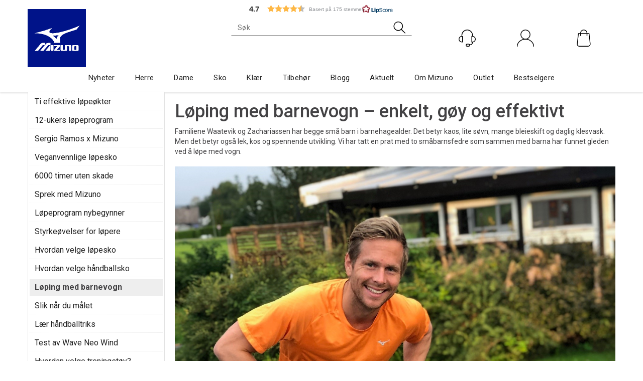

--- FILE ---
content_type: text/plain; charset=utf-8
request_url: https://www.mizuno.no/api/Menu/GetHtmlMenu?nodeId=2095893&screensize=lg&screensizePixels=1200&width=1280&height=720&showMobileMenuCollapsed=false&_=1769697095684
body_size: 6021
content:


<div class="mc-menu">
    <div class="navbar navbar-default mcm">
        <div class="navbar-header">
            <button type="button" data-toggle="collapse" data-target="#navbar-collapse-grid" class="navbar-toggle collapsed" data-role="none" aria-expanded="false" aria-controls="navbar">
                <span class="sr-only">Toggle navigation</span>
                <span class="icon-bar top-bar"></span>
                <span class="icon-bar middle-bar"></span>
                <span class="icon-bar bottom-bar"></span>
            </button>
        </div>
        <div id="navbar-collapse-grid" class="navbar-collapse collapse">
            <ul class="nav navbar-nav" data-role="none">

                
                        <li class="dropdown mcm-fw  " data-menu-index="0">

                            <a href="/nyheter"
                               
                               target='_self'
                               
                               class="dropdown-toggle"
                               data-toggle="dropdown"
                               data-role="none">
                                Nyheter                                
                            </a>

                            <ul class="dropdown-menu" data-role="none">
                                <li class="dropdown-submenu">

                                    <div class="row MegaMenuPublishedTop">
                                        <div class="col-sm-12">
                                            
                                            <div class="MegaMenuNotPublished">

                                                <div class="col-xs-12">
                                                    <a href="/nyheter"
                                                       target='_self'
                                                       class="menu-show-all"
                                                       data-role="none">Nyheter
                                                        
                                                    </a>
                                                </div>
                                                
                                                
                                                <div class="col-sm-12 menu-section"><div class="menu-items-container col-sm-4 col-md-3"><a href='/nyheter/bagger' target='_self' class='title '>Bagger</a></div><div class="menu-items-container col-sm-4 col-md-3"><a href='/nyheter/fritidsjakker' target='_self' class='title '>Fritidsjakker</a></div><div class="menu-items-container col-sm-4 col-md-3"><a href='/nyheter/treningsgensere1' target='_self' class='title '>Treningsgensere</a></div><div class="menu-items-container col-sm-4 col-md-3"><a href='/nyheter/treningsjakker1' target='_self' class='title '>Treningsjakker</a></div><div class="menu-items-container col-sm-4 col-md-3"><a href='/nyheter/t-skjorter1' target='_self' class='title '>T-skjorter</a></div><div class="menu-items-container col-sm-4 col-md-3"><a href='/nyheter/vester' target='_self' class='title '>Vester</a></div><div class="menu-items-container col-sm-4 col-md-3"><a href='/nyheter/fotballsko' target='_self' class='title '>Fotballsko</a></div><div class="menu-items-container col-sm-4 col-md-3"><a href='/nyheter/innendørssko' target='_self' class='title '>Innend&#248;rssko</a></div><div class="menu-items-container col-sm-4 col-md-3"><a href='/nyheter/løpesko' target='_self' class='title '>L&#248;pesko</a></div><div class="menu-items-container col-sm-4 col-md-3"><a href='/nyheter/sportstyle' target='_self' class='title '>Sportstyle</a></div><div class="menu-items-container col-sm-4 col-md-3"><a href='/nyheter/tennissko' target='_self' class='title '>Tennissko</a></div><div class="menu-items-container col-sm-4 col-md-3"><a href='/nyheter/spillershorts' target='_self' class='title '>Spillershorts</a></div><div class="menu-items-container col-sm-4 col-md-3"><a href='/nyheter/spillertrøyer' target='_self' class='title '>Spillertr&#248;yer</a></div><div class="menu-items-container col-sm-4 col-md-3"><a href='/nyheter/armvarmere' target='_self' class='title '>Armvarmere</a></div><div class="menu-items-container col-sm-4 col-md-3"><a href='/nyheter/løpebelter' target='_self' class='title '>L&#248;pebelter</a></div><div class="menu-items-container col-sm-4 col-md-3"><a href='/nyheter/sekker' target='_self' class='title '>Sekker</a></div><div class="menu-items-container col-sm-4 col-md-3"><a href='/nyheter/sportsarmbånd' target='_self' class='title '>Sportsarmb&#229;nd</a></div><div class="menu-items-container col-sm-4 col-md-3"><a href='/nyheter/shorts1' target='_self' class='title '>Shorts</a></div><div class="menu-items-container col-sm-4 col-md-3"><a href='/nyheter/treningsbukser' target='_self' class='title '>Treningsbukser</a></div></div>

                                                
                                                
                                            </div>
                                           
                                        </div>
                                    </div>
                                </li>
                            </ul>
                        </li>
                    
                        <li class="dropdown mcm-fw  " data-menu-index="1">

                            <a href="/herre"
                               
                               target='_self'
                               
                               class="dropdown-toggle"
                               data-toggle="dropdown"
                               data-role="none">
                                Herre                                
                            </a>

                            <ul class="dropdown-menu" data-role="none">
                                <li class="dropdown-submenu">

                                    <div class="row MegaMenuPublishedTop">
                                        <div class="col-sm-12">
                                            
                                            <div class="MegaMenuNotPublished">

                                                <div class="col-xs-12">
                                                    <a href="/herre"
                                                       target='_self'
                                                       class="menu-show-all"
                                                       data-role="none">Herre
                                                        
                                                    </a>
                                                </div>
                                                
                                                
                                                <div class="col-sm-12 menu-section"><div class="menu-items-container col-sm-4 col-md-3"><a href='/herre/overdeler' target='_self' class='title '>Overdeler</a><a href='/herre/overdeler/fritidsgensere' target='_self' class=''>Fritidsgensere</a><a href='/herre/overdeler/fritidsjakker' target='_self' class=''>Fritidsjakker</a><a href='/herre/overdeler/piké' target='_self' class=''>Pik&#233;</a><a href='/herre/overdeler/singlet' target='_self' class=''>Singlet</a><a href='/herre/overdeler/treningsgensere' target='_self' class=''>Treningsgensere</a><a href='/herre/overdeler/treningsjakker' target='_self' class=''>Treningsjakker</a><a href='/herre/overdeler/t-skjorter' target='_self' class=''>T-skjorter</a></div><div class="menu-items-container col-sm-4 col-md-3"><a href='/herre/sko' target='_self' class='title '>Sko</a><a href='/herre/sko/fotballsko' target='_self' class=''>Fotballsko</a><a href='/herre/sko/innendørssko' target='_self' class=''>Innend&#248;rssko</a><a href='/herre/sko/løpesko' target='_self' class=''>L&#248;pesko</a><a href='/herre/sko/slippers' target='_self' class=''>Slippers</a><a href='/herre/sko/sportstyle' target='_self' class=''>Sportstyle</a><a href='/herre/sko/tennissko' target='_self' class=''>Tennissko</a></div><div class="menu-items-container col-sm-4 col-md-3"><a href='/herre/spillertøy' target='_self' class='title '>Spillert&#248;y</a><a href='/herre/spillertøy/spillershorts' target='_self' class=''>Spillershorts</a><a href='/herre/spillertøy/spillertrøyer' target='_self' class=''>Spillertr&#248;yer</a></div><div class="menu-items-container col-sm-4 col-md-3"><a href='/herre/tilbehør' target='_self' class='title '>Tilbeh&#248;r</a><a href='/herre/tilbehør/armvarmere' target='_self' class=''>Armvarmere</a><a href='/herre/tilbehør/caps' target='_self' class=''>Caps</a><a href='/herre/tilbehør/hansker' target='_self' class=''>Hansker</a><a href='/herre/tilbehør/knebeskyttere' target='_self' class=''>Knebeskyttere</a><a href='/herre/tilbehør/luer' target='_self' class=''>Luer</a><a href='/herre/tilbehør/pannebånd' target='_self' class=''>Panneb&#229;nd</a><a href='/herre/tilbehør/strømper' target='_self' class=''>Str&#248;mper</a></div><div class="menu-items-container col-sm-4 col-md-3"><a href='/herre/underdeler' target='_self' class='title '>Underdeler</a><a href='/herre/underdeler/joggebukser' target='_self' class=''>Joggebukser</a><a href='/herre/underdeler/shorts' target='_self' class=''>Shorts</a><a href='/herre/underdeler/tights' target='_self' class=''>Tights</a><a href='/herre/underdeler/treningsbukser' target='_self' class=''>Treningsbukser</a></div><div class="menu-items-container col-sm-4 col-md-3"><a href='/herre/undertøy' target='_self' class='title '>Undert&#248;y</a><a href='/herre/undertøy/superundertøy' target='_self' class=''>Superundert&#248;y</a></div></div>

                                                
                                                
                                            </div>
                                           
                                        </div>
                                    </div>
                                </li>
                            </ul>
                        </li>
                    
                        <li class="dropdown mcm-fw  " data-menu-index="2">

                            <a href="/dame"
                               
                               target='_self'
                               
                               class="dropdown-toggle"
                               data-toggle="dropdown"
                               data-role="none">
                                Dame                                
                            </a>

                            <ul class="dropdown-menu" data-role="none">
                                <li class="dropdown-submenu">

                                    <div class="row MegaMenuPublishedTop">
                                        <div class="col-sm-12">
                                            
                                            <div class="MegaMenuNotPublished">

                                                <div class="col-xs-12">
                                                    <a href="/dame"
                                                       target='_self'
                                                       class="menu-show-all"
                                                       data-role="none">Dame
                                                        
                                                    </a>
                                                </div>
                                                
                                                
                                                <div class="col-sm-12 menu-section"><div class="menu-items-container col-sm-4 col-md-3"><a href='/dame/jakker' target='_self' class='title '>Jakker</a><a href='/dame/jakker/treningsjakker' target='_self' class=''>Treningsjakker</a></div><div class="menu-items-container col-sm-4 col-md-3"><a href='/dame/overdeler' target='_self' class='title '>Overdeler</a><a href='/dame/overdeler/fritidsgensere' target='_self' class=''>Fritidsgensere</a><a href='/dame/overdeler/fritidsjakker' target='_self' class=''>Fritidsjakker</a><a href='/dame/overdeler/singlet' target='_self' class=''>Singlet</a><a href='/dame/overdeler/treningsgensere' target='_self' class=''>Treningsgensere</a><a href='/dame/overdeler/treningsjakker' target='_self' class=''>Treningsjakker</a><a href='/dame/overdeler/t-skjorter' target='_self' class=''>T-skjorter</a></div><div class="menu-items-container col-sm-4 col-md-3"><a href='/dame/sko' target='_self' class='title '>Sko</a><a href='/dame/sko/fotballsko' target='_self' class=''>Fotballsko</a><a href='/dame/sko/innendørssko' target='_self' class=''>Innend&#248;rssko</a><a href='/dame/sko/løpesko' target='_self' class=''>L&#248;pesko</a><a href='/dame/sko/slippers' target='_self' class=''>Slippers</a><a href='/dame/sko/sportstyle' target='_self' class=''>Sportstyle</a><a href='/dame/sko/tennissko' target='_self' class=''>Tennissko</a></div><div class="menu-items-container col-sm-4 col-md-3"><a href='/dame/spillertøy' target='_self' class='title '>Spillert&#248;y</a><a href='/dame/spillertøy/spillershorts' target='_self' class=''>Spillershorts</a><a href='/dame/spillertøy/spillertrøyer' target='_self' class=''>Spillertr&#248;yer</a></div><div class="menu-items-container col-sm-4 col-md-3"><a href='/dame/tilbehør' target='_self' class='title '>Tilbeh&#248;r</a><a href='/dame/tilbehør/armvarmere' target='_self' class=''>Armvarmere</a><a href='/dame/tilbehør/caps' target='_self' class=''>Caps</a><a href='/dame/tilbehør/hansker' target='_self' class=''>Hansker</a><a href='/dame/tilbehør/knebeskyttere' target='_self' class=''>Knebeskyttere</a><a href='/dame/tilbehør/luer' target='_self' class=''>Luer</a><a href='/dame/tilbehør/pannebånd' target='_self' class=''>Panneb&#229;nd</a><a href='/dame/tilbehør/strømper' target='_self' class=''>Str&#248;mper</a></div><div class="menu-items-container col-sm-4 col-md-3"><a href='/dame/underdeler' target='_self' class='title '>Underdeler</a><a href='/dame/underdeler/joggebukser' target='_self' class=''>Joggebukser</a><a href='/dame/underdeler/shorts' target='_self' class=''>Shorts</a><a href='/dame/underdeler/tights' target='_self' class=''>Tights</a><a href='/dame/underdeler/treningsbukser' target='_self' class=''>Treningsbukser</a></div><div class="menu-items-container col-sm-4 col-md-3"><a href='/dame/undertøy' target='_self' class='title '>Undert&#248;y</a><a href='/dame/undertøy/sports-bh' target='_self' class=''>Sports-BH</a><a href='/dame/undertøy/superundertøy' target='_self' class=''>Superundert&#248;y</a></div></div>

                                                
                                                
                                            </div>
                                           
                                        </div>
                                    </div>
                                </li>
                            </ul>
                        </li>
                    
                        <li class="dropdown mcm-fw  " data-menu-index="3">

                            <a href="/sko"
                               
                               target='_self'
                               
                               class="dropdown-toggle"
                               data-toggle="dropdown"
                               data-role="none">
                                Sko                                
                            </a>

                            <ul class="dropdown-menu" data-role="none">
                                <li class="dropdown-submenu">

                                    <div class="row MegaMenuPublishedTop">
                                        <div class="col-sm-12">
                                            
                                            <div class="MegaMenuNotPublished">

                                                <div class="col-xs-12">
                                                    <a href="/sko"
                                                       target='_self'
                                                       class="menu-show-all"
                                                       data-role="none">Sko
                                                        
                                                    </a>
                                                </div>
                                                
                                                
                                                <div class="col-sm-12 menu-section"><div class="menu-items-container col-sm-4 col-md-3"><a href='/sko/fotballsko' target='_self' class='title '>Fotballsko</a></div><div class="menu-items-container col-sm-4 col-md-3"><a href='/sko/innendørssko' target='_self' class='title '>Innend&#248;rssko</a></div><div class="menu-items-container col-sm-4 col-md-3"><a href='/sko/løpesko' target='_self' class='title '>L&#248;pesko</a></div><div class="menu-items-container col-sm-4 col-md-3"><a href='/sko/slippers' target='_self' class='title '>Slippers</a></div><div class="menu-items-container col-sm-4 col-md-3"><a href='/sko/sportstyle' target='_self' class='title '>Sportstyle</a></div><div class="menu-items-container col-sm-4 col-md-3"><a href='/sko/tennissko' target='_self' class='title '>Tennissko</a></div><div class="menu-items-container col-sm-4 col-md-3"><a href='/sko/bordtennissko' target='_self' class='title '>Bordtennissko</a></div><div class="menu-items-container col-sm-4 col-md-3"><a href='/sko/badmintonsko' target='_self' class='title '>Badmintonsko</a></div><div class="menu-items-container col-sm-4 col-md-3"><a href='/sko/padelsko' target='_self' class='title '>Padelsko</a></div></div>

                                                
                                                
                                            </div>
                                           
                                        </div>
                                    </div>
                                </li>
                            </ul>
                        </li>
                    
                        <li class="dropdown mcm-fw  " data-menu-index="4">

                            <a href="/klær"
                               
                               target='_self'
                               
                               class="dropdown-toggle"
                               data-toggle="dropdown"
                               data-role="none">
                                Kl&#230;r                                
                            </a>

                            <ul class="dropdown-menu" data-role="none">
                                <li class="dropdown-submenu">

                                    <div class="row MegaMenuPublishedTop">
                                        <div class="col-sm-12">
                                            
                                            <div class="MegaMenuNotPublished">

                                                <div class="col-xs-12">
                                                    <a href="/klær"
                                                       target='_self'
                                                       class="menu-show-all"
                                                       data-role="none">Kl&#230;r
                                                        
                                                    </a>
                                                </div>
                                                
                                                
                                                <div class="col-sm-12 menu-section"><div class="menu-items-container col-sm-4 col-md-3"><a href='/klær/jakker' target='_self' class='title '>Jakker</a><a href='/klær/jakker/treningsjakker' target='_self' class=''>Treningsjakker</a></div><div class="menu-items-container col-sm-4 col-md-3"><a href='/klær/overdeler' target='_self' class='title '>Overdeler</a><a href='/klær/overdeler/fritidsgensere' target='_self' class=''>Fritidsgensere</a><a href='/klær/overdeler/fritidsjakker' target='_self' class=''>Fritidsjakker</a><a href='/klær/overdeler/piké' target='_self' class=''>Pik&#233;</a><a href='/klær/overdeler/singlet' target='_self' class=''>Singlet</a><a href='/klær/overdeler/treningsgensere' target='_self' class=''>Treningsgensere</a><a href='/klær/overdeler/treningsjakker' target='_self' class=''>Treningsjakker</a><a href='/klær/overdeler/t-skjorter' target='_self' class=''>T-skjorter</a><a href='/klær/overdeler/vester' target='_self' class=''>Vester</a></div><div class="menu-items-container col-sm-4 col-md-3"><a href='/klær/spillertøy' target='_self' class='title '>Spillert&#248;y</a><a href='/klær/spillertøy/spillershorts' target='_self' class=''>Spillershorts</a><a href='/klær/spillertøy/spillertrøyer' target='_self' class=''>Spillertr&#248;yer</a></div><div class="menu-items-container col-sm-4 col-md-3"><a href='/klær/underdeler' target='_self' class='title '>Underdeler</a><a href='/klær/underdeler/joggebukser' target='_self' class=''>Joggebukser</a><a href='/klær/underdeler/shorts' target='_self' class=''>Shorts</a><a href='/klær/underdeler/tights' target='_self' class=''>Tights</a><a href='/klær/underdeler/treningsbukser' target='_self' class=''>Treningsbukser</a></div><div class="menu-items-container col-sm-4 col-md-3"><a href='/klær/undertøy' target='_self' class='title '>Undert&#248;y</a><a href='/klær/undertøy/sports-bh' target='_self' class=''>Sports-BH</a><a href='/klær/undertøy/superundertøy' target='_self' class=''>Superundert&#248;y</a></div></div>

                                                
                                                
                                            </div>
                                           
                                        </div>
                                    </div>
                                </li>
                            </ul>
                        </li>
                    
                        <li class="dropdown mcm-fw  " data-menu-index="5">

                            <a href="/tilbehor"
                               
                               target='_self'
                               
                               class="dropdown-toggle"
                               data-toggle="dropdown"
                               data-role="none">
                                Tilbeh&#248;r                                
                            </a>

                            <ul class="dropdown-menu" data-role="none">
                                <li class="dropdown-submenu">

                                    <div class="row MegaMenuPublishedTop">
                                        <div class="col-sm-12">
                                            
                                            <div class="MegaMenuNotPublished">

                                                <div class="col-xs-12">
                                                    <a href="/tilbehor"
                                                       target='_self'
                                                       class="menu-show-all"
                                                       data-role="none">Tilbeh&#248;r
                                                        
                                                    </a>
                                                </div>
                                                
                                                
                                                <div class="col-sm-12 menu-section"><div class="menu-items-container col-sm-4 col-md-3"><a href='/tilbehor/armvarmere' target='_self' class='title '>Armvarmere</a></div><div class="menu-items-container col-sm-4 col-md-3"><a href='/tilbehor/bagger' target='_self' class='title '>Bagger</a></div><div class="menu-items-container col-sm-4 col-md-3"><a href='/tilbehor/caps' target='_self' class='title '>Caps</a></div><div class="menu-items-container col-sm-4 col-md-3"><a href='/tilbehor/hals' target='_self' class='title '>Hals</a></div><div class="menu-items-container col-sm-4 col-md-3"><a href='/tilbehor/hansker' target='_self' class='title '>Hansker</a></div><div class="menu-items-container col-sm-4 col-md-3"><a href='/tilbehor/knebeskyttere' target='_self' class='title '>Knebeskyttere</a></div><div class="menu-items-container col-sm-4 col-md-3"><a href='/tilbehor/luer' target='_self' class='title '>Luer</a></div><div class="menu-items-container col-sm-4 col-md-3"><a href='/tilbehor/løpebelter' target='_self' class='title '>L&#248;pebelter</a></div><div class="menu-items-container col-sm-4 col-md-3"><a href='/tilbehor/pannebånd' target='_self' class='title '>Panneb&#229;nd</a></div><div class="menu-items-container col-sm-4 col-md-3"><a href='/tilbehor/sekker' target='_self' class='title '>Sekker</a></div><div class="menu-items-container col-sm-4 col-md-3"><a href='/tilbehor/sportsarmbånd' target='_self' class='title '>Sportsarmb&#229;nd</a></div><div class="menu-items-container col-sm-4 col-md-3"><a href='/tilbehor/strømper' target='_self' class='title '>Str&#248;mper</a></div><div class="menu-items-container col-sm-4 col-md-3"><a href='/tilbehor/svettebånd' target='_self' class='title '>Svetteb&#229;nd</a></div></div>

                                                
                                                
                                            </div>
                                           
                                        </div>
                                    </div>
                                </li>
                            </ul>
                        </li>
                    
                        <li class="dropdown mcm-fw  " data-menu-index="6">

                            <a href="/blogg"
                               
                               target='_self'
                               
                               class="dropdown-toggle"
                               data-toggle="dropdown"
                               data-role="none">
                                Blogg                                
                            </a>

                            <ul class="dropdown-menu" data-role="none">
                                <li class="dropdown-submenu">

                                    <div class="row MegaMenuPublishedTop">
                                        <div class="col-sm-12">
                                            
                                            <div class="MegaMenuNotPublished">

                                                <div class="col-xs-12">
                                                    <a href="/blogg"
                                                       target='_self'
                                                       class="menu-show-all"
                                                       data-role="none">Blogg
                                                        
                                                    </a>
                                                </div>
                                                
                                                
                                                <div class="col-sm-12 menu-section"><div class="menu-items-container col-sm-4 col-md-3"><a href='/blogg/ti-effektive' target='_self' class='title '>Ti effektive l&#248;pe&#248;kter</a></div><div class="menu-items-container col-sm-4 col-md-3"><a href='/blogg/12-ukers-løpeprogram' target='_self' class='title '>12-ukers l&#248;peprogram</a></div><div class="menu-items-container col-sm-4 col-md-3"><a href='/blogg/sergio-ramos-signerer-med-mizuno' target='_self' class='title '>Sergio Ramos x Mizuno</a></div><div class="menu-items-container col-sm-4 col-md-3"><a href='/blogg/alle-våre-løpesko-er-nå-veganvennlige' target='_self' class='title '>Veganvennlige l&#248;pesko</a></div><div class="menu-items-container col-sm-4 col-md-3"><a href='/blogg/6000-timer-løping-uten-skade' target='_self' class='title '>6000 timer uten skade</a></div><div class="menu-items-container col-sm-4 col-md-3"><a href='/blogg/sprek-med-mizuno' target='_self' class='title '>Sprek med Mizuno</a></div><div class="menu-items-container col-sm-4 col-md-3"><a href='/blogg/løpeprogram-for-nybegynnere' target='_self' class='title '>L&#248;peprogram nybegynner</a></div><div class="menu-items-container col-sm-4 col-md-3"><a href='/blogg/styrkeovelser-for-lopere' target='_self' class='title '>Styrke&#248;velser for l&#248;pere</a></div><div class="menu-items-container col-sm-4 col-md-3"><a href='/blogg/hvordan-velge-riktig-løpesko' target='_self' class='title '>Hvordan velge l&#248;pesko</a></div><div class="menu-items-container col-sm-4 col-md-3"><a href='/blogg/hvordan-velge-håndballsko' target='_self' class='title '>Hvordan velge h&#229;ndballsko</a></div><div class="menu-items-container col-sm-4 col-md-3"><a href='/blogg/løping-med-barnevogn' target='_self' class='title '>L&#248;ping med barnevogn</a></div><div class="menu-items-container col-sm-4 col-md-3"><a href='/blogg/fem-tips-som-tar-deg-nærmere-målet' target='_self' class='title '>Slik n&#229;r du m&#229;let</a></div><div class="menu-items-container col-sm-4 col-md-3"><a href='/blogg/handballtriks' target='_self' class='title '>L&#230;r h&#229;ndballtriks</a></div><div class="menu-items-container col-sm-4 col-md-3"><a href='/blogg/test-av-wave-neo-wind' target='_self' class='title '>Test av Wave Neo Wind</a></div><div class="menu-items-container col-sm-4 col-md-3"><a href='/blogg/hvordanvelgetreningstoy' target='_self' class='title '>Hvordan velge treningst&#248;y?</a></div><div class="menu-items-container col-sm-4 col-md-3"><a href='/blogg/hvorforbrukehandballsko' target='_self' class='title '>Hvorfor bruke h&#229;ndballsko?</a></div><div class="menu-items-container col-sm-4 col-md-3"><a href='/blogg/slik-bevarer-du-treningstøyet' target='_self' class='title '>Slik bevarer du treningst&#248;yet</a></div><div class="menu-items-container col-sm-4 col-md-3"><a href='/blogg/firegrunnertilkvalitet' target='_self' class='title '>Hvorfor velge kvalitet?</a></div><div class="menu-items-container col-sm-4 col-md-3"><a href='/blogg/slik-vasker-du-sneakers' target='_self' class='title '>Slik vasker du sneakers</a></div><div class="menu-items-container col-sm-4 col-md-3"><a href='/blogg/slik-unngår-barnet-gnagsår' target='_self' class='title '>Slik unng&#229;r barnet gnags&#229;r</a></div><div class="menu-items-container col-sm-4 col-md-3"><a href='/blogg/hvorforloping' target='_self' class='title '>Hvorfor l&#248;ping?</a></div><div class="menu-items-container col-sm-4 col-md-3"><a href='/blogg/hvor-mange-løpesko-bør-man-ha' target='_self' class='title '>Hvor mange l&#248;pesko b&#248;r man ha</a></div><div class="menu-items-container col-sm-4 col-md-3"><a href='/blogg/slik-vedlikeholder-du-fotballsko-i-skinn' target='_self' class='title '>Vedlikehold av fotballsko i skinn</a></div><div class="menu-items-container col-sm-4 col-md-3"><a href='/blogg/skotest-av-wave-duel-pro' target='_self' class='title '>Test av Mizuno Wave Duel Pro</a></div><div class="menu-items-container col-sm-4 col-md-3"><a href='/blogg/hvorfor-løpe-i-terrenget' target='_self' class='title '>Hvorfor l&#248;pe i terrenget</a></div><div class="menu-items-container col-sm-4 col-md-3"><a href='/blogg/styrketrening-håndballspillere' target='_self' class='title '>Styrketrening h&#229;ndballspillere</a></div><div class="menu-items-container col-sm-4 col-md-3"><a href='/blogg/husk-dette-før-løp' target='_self' class='title '>Husk dette f&#248;r l&#248;p</a></div><div class="menu-items-container col-sm-4 col-md-3"><a href='/blogg/mizuno-x-blender' target='_self' class='title '>Mizuno x Blender</a></div><div class="menu-items-container col-sm-4 col-md-3"><a href='/blogg/høstløping' target='_self' class='title '>H&#248;stl&#248;ping</a></div><div class="menu-items-container col-sm-4 col-md-3"><a href='/blogg/slik-kler-du-deg-til-høstløping' target='_self' class='title '>Slik kler du deg til h&#248;stl&#248;ping</a></div><div class="menu-items-container col-sm-4 col-md-3"><a href='/blogg/derfor-velger-du-løpesko-med-gore-tex' target='_self' class='title '>L&#248;pesko med GORE-TEX</a></div><div class="menu-items-container col-sm-4 col-md-3"><a href='/blogg/loping-utendors-paa-vinteren' target='_self' class='title '>Loping utendors p&#229; vinteren</a></div><div class="menu-items-container col-sm-4 col-md-3"><a href='/blogg/dette-gjor-snomoking-med-kroppen' target='_self' class='title '>Sn&#248;m&#229;king: les fordelene</a></div><div class="menu-items-container col-sm-4 col-md-3"><a href='/blogg/hvordan-knyte-løpesko' target='_self' class='title '>Hvordan knyte l&#248;pesko</a></div><div class="menu-items-container col-sm-4 col-md-3"><a href='/blogg/hvorforpadelsko' target='_self' class='title '>Hvorfor bruke padelsko?</a></div><div class="menu-items-container col-sm-4 col-md-3"><a href='/blogg/hvordan-spille-padel' target='_self' class='title '>Hvordan spille padel</a></div><div class="menu-items-container col-sm-4 col-md-3"><a href='/blogg/mizuno-x-palmesus' target='_self' class='title '>Mizuno x Palmesus</a></div><div class="menu-items-container col-sm-4 col-md-3"><a href='/blogg/mizuno-neo-vista' target='_self' class='title '>Mizuno Neo Vista</a></div><div class="menu-items-container col-sm-4 col-md-3"><a href='/blogg/fra-motgang-til-triumf' target='_self' class='title '>Fra motgang til triumf</a></div><div class="menu-items-container col-sm-4 col-md-3"><a href='/blogg/mizunoxsommerbris' target='_self' class='title '>Mizuno x Sommerbris</a></div><div class="menu-items-container col-sm-4 col-md-3"><a href='/blogg/mizuno-x-holmenkollstafetten' target='_self' class='title '>Mizuno x Holmenkollstafetten</a></div><div class="menu-items-container col-sm-4 col-md-3"><a href='/blogg/mizuno-x-nvbf' target='_self' class='title '>Mizuno x NVBF</a></div><div class="menu-items-container col-sm-4 col-md-3"><a href='/blogg/neo-vista-vs-neo-zen' target='_self' class='title '>Neo Vista vs Neo Zen</a></div><div class="menu-items-container col-sm-4 col-md-3"><a href='/blogg/skorotasjon' target='_self' class='title '>Skorotasjon</a></div><div class="menu-items-container col-sm-4 col-md-3"><a href='/blogg/velg-riktig-sko-til-holmenkollstafetten' target='_self' class='title '>Sko til Holmenkollstafetten</a></div><div class="menu-items-container col-sm-4 col-md-3"><a href='/blogg/øif-x-mizuno' target='_self' class='title '>&#216;IF x Mizuno</a></div><div class="menu-items-container col-sm-4 col-md-3"><a href='/blogg/mizuno-fortsetter-samarbeidet-med-norges-roforbund' target='_self' class='title '>Mizuno x norsk roing</a></div><div class="menu-items-container col-sm-4 col-md-3"><a href='/blogg/hyrox' target='_self' class='title '>Hyrox</a></div><div class="menu-items-container col-sm-4 col-md-3"><a href='/blogg/hvordan-stotte-barnet-på-sidelinja' target='_self' class='title '>Hvordan st&#248;tte barnet p&#229; sidelinja?</a></div><div class="menu-items-container col-sm-4 col-md-3"><a href='/blogg/barn-fotball-og-motivasjon' target='_self' class='title '>Barn, fotball og motivasjon</a></div><div class="menu-items-container col-sm-4 col-md-3"><a href='/blogg/fem-enkle-ballkontrolløvelser' target='_self' class='title '>Fem enkle ballkontroll&#248;velser</a></div><div class="menu-items-container col-sm-4 col-md-3"><a href='/blogg/mizuno-x-eira-rapp' target='_self' class='title '>Mizuno x Eira Rapp</a></div><div class="menu-items-container col-sm-4 col-md-3"><a href='/blogg/eira' target='_self' class='title '>Eira - Helsinki Marathon</a></div><div class="menu-items-container col-sm-4 col-md-3"><a href='/blogg/-japanese-walking-ga-deg-i-form' target='_self' class='title '>Japanese Walking</a></div></div>

                                                
                                                
                                            </div>
                                           
                                        </div>
                                    </div>
                                </li>
                            </ul>
                        </li>
                    
                        <li class="dropdown mcm-fw selected  " data-menu-index="7">

                            <a href="/aktuelt"
                               
                               target='_self'
                               
                               class="dropdown-toggle"
                               data-toggle="dropdown"
                               data-role="none">
                                Aktuelt                                
                            </a>

                            <ul class="dropdown-menu" data-role="none">
                                <li class="dropdown-submenu">

                                    <div class="row MegaMenuPublishedTop">
                                        <div class="col-sm-12">
                                            
                                            <div class="MegaMenuNotPublished">

                                                <div class="col-xs-12">
                                                    <a href="/aktuelt"
                                                       target='_self'
                                                       class="menu-show-all"
                                                       data-role="none">Aktuelt
                                                        
                                                    </a>
                                                </div>
                                                
                                                
                                                <div class="col-sm-12 menu-section"><div class="menu-items-container col-sm-4 col-md-3"><a href='/aktuelt/bright-gold-pack' target='_self' class='title '>Bright Gold Pack</a></div><div class="menu-items-container col-sm-4 col-md-3"><a href='/aktuelt/racing' target='_self' class='title '>Racing</a></div><div class="menu-items-container col-sm-4 col-md-3"><a href='/aktuelt/mizuno-neo-vista' target='_self' class='title '>Mizuno Neo Vista</a></div><div class="menu-items-container col-sm-4 col-md-3"><a href='/aktuelt/breath-thermo' target='_self' class='title '>Breath Thermo</a></div><div class="menu-items-container col-sm-4 col-md-3"><a href='/aktuelt/wave-rebellion-pro-3' target='_self' class='title '>Wave Rebellion Pro 3</a></div><div class="menu-items-container col-sm-4 col-md-3"><a href='/aktuelt/ekstra-brede-sko' target='_self' class='title '>Ekstra brede sko</a></div><div class="menu-items-container col-sm-4 col-md-3"><a href='/aktuelt/bli-mizuno-ambassadør' target='_self' class='title '>Bli Mizuno-ambassad&#248;r</a></div><div class="menu-items-container col-sm-4 col-md-3"><a href='/aktuelt/terrengloping' target='_self' class='title '>Terrengl&#248;ping</a></div><div class="menu-items-container col-sm-4 col-md-3"><a href='/aktuelt/wave-inspire-21' target='_self' class='title '>Wave Inspire 21</a></div><div class="menu-items-container col-sm-4 col-md-3"><a href='/aktuelt/mizuno-alpha-ii' target='_self' class='title '>Mizuno Alpha II</a></div><div class="menu-items-container col-sm-4 col-md-3"><a href='/aktuelt/millenium-pack' target='_self' class='title '>Millenium Pack</a></div><div class="menu-items-container col-sm-4 col-md-3"><a href='/aktuelt/gore-tex' target='_self' class='title '>Mizuno GORE-TEX</a></div><div class="menu-items-container col-sm-4 col-md-3"><a href='/aktuelt/wave-rider-29' target='_self' class='title '>Wave Rider 29</a></div><div class="menu-items-container col-sm-4 col-md-3"><a href='/aktuelt/wave-sky-9' target='_self' class='title '>Wave Sky 9</a></div><div class="menu-items-container col-sm-4 col-md-3"><a href='/aktuelt/hanabi-pack' target='_self' class='title '>Hanabi Pack</a></div><div class="menu-items-container col-sm-4 col-md-3"><a href='/aktuelt/innesko-til-skolestart' target='_self' class='title '>Innesko til skolestart</a></div><div class="menu-items-container col-sm-4 col-md-3"><a href='/aktuelt/kakizome' target='_self' class='title '>Mizuno Kakizome</a></div><div class="menu-items-container col-sm-4 col-md-3"><a href='/aktuelt/hyperwarp' target='_self' class='title '>Hyperwarp</a></div><div class="menu-items-container col-sm-4 col-md-3"><a href='/aktuelt/wave-inspire-22' target='_self' class='title '>Wave Inspire 22</a></div><div class="menu-items-container col-sm-4 col-md-3"><a href='/aktuelt/neo-zen-2' target='_self' class='title '>Mizuno Neo Zen 2</a></div><div class="menu-items-container col-sm-4 col-md-3"><a href='/aktuelt/unity-sky-pack' target='_self' class='title '>Unity Sky Pack</a></div></div>

                                                
                                                
                                            </div>
                                           
                                        </div>
                                    </div>
                                </li>
                            </ul>
                        </li>
                    
                        <li class="dropdown mcm-fw  " data-menu-index="8">

                            <a href="/om-oss"
                               
                               target='_self'
                               
                               class="dropdown-toggle"
                               data-toggle="dropdown"
                               data-role="none">
                                Om Mizuno                                
                            </a>

                            <ul class="dropdown-menu" data-role="none">
                                <li class="dropdown-submenu">

                                    <div class="row MegaMenuPublishedTop">
                                        <div class="col-sm-12">
                                            
                                            <div class="MegaMenuNotPublished">

                                                <div class="col-xs-12">
                                                    <a href="/om-oss"
                                                       target='_self'
                                                       class="menu-show-all"
                                                       data-role="none">Om Mizuno
                                                        
                                                    </a>
                                                </div>
                                                
                                                
                                                <div class="col-sm-12 menu-section"><div class="menu-items-container col-sm-4 col-md-3"><a href='/om-oss/teknologier-sko' target='_self' class='title '>Teknologier sko</a></div><div class="menu-items-container col-sm-4 col-md-3"><a href='/om-oss/teknologier-klar' target='_self' class='title '>Teknologier kl&#230;r</a></div><div class="menu-items-container col-sm-4 col-md-3"><a href='/om-oss/ambassadører' target='_self' class='title '>Ambassad&#248;rer</a></div><div class="menu-items-container col-sm-4 col-md-3"><a href='/om-oss/nyhetsbrev' target='_self' class='title '>Nyhetsbrev</a></div><div class="menu-items-container col-sm-4 col-md-3"><a href='/om-oss/karriere' target='_self' class='title '>Karriere</a></div><div class="menu-items-container col-sm-4 col-md-3"><a href='/om-oss/bærekraft' target='_self' class='title '>B&#230;rekraft</a></div><div class="menu-items-container col-sm-4 col-md-3"><a href='/om-oss/vinnere' target='_self' class='title '>Vinnere</a></div><div class="menu-items-container col-sm-4 col-md-3"><a href='/om-oss/bærekraftig-bruk' target='_self' class='title '>B&#230;rekraftig bruk</a></div></div>

                                                
                                                
                                            </div>
                                           
                                        </div>
                                    </div>
                                </li>
                            </ul>
                        </li>
                    
                        <li class="dropdown mcm-fw  " data-menu-index="9">

                            <a href="/outlet"
                               
                               target='_self'
                               
                               class="dropdown-toggle"
                               data-toggle="dropdown"
                               data-role="none">
                                Outlet                                
                            </a>

                            
                        </li>
                    
                        <li class="dropdown mcm-fw  " data-menu-index="10">

                            <a href="/bestselgere"
                               
                               target='_self'
                               
                               class="dropdown-toggle"
                               data-toggle="dropdown"
                               data-role="none">
                                Bestselgere                                
                            </a>

                            
                        </li>
                    
            </ul>
            
            

        </div>
    </div>    <div class="mc-m-overlay" onclick="mcWeb.MegaMenuResponsive.hideSubmenu(); return false;"></div>
</div>

<div id="DeptMenu_ProductMenuContainer">

</div>
